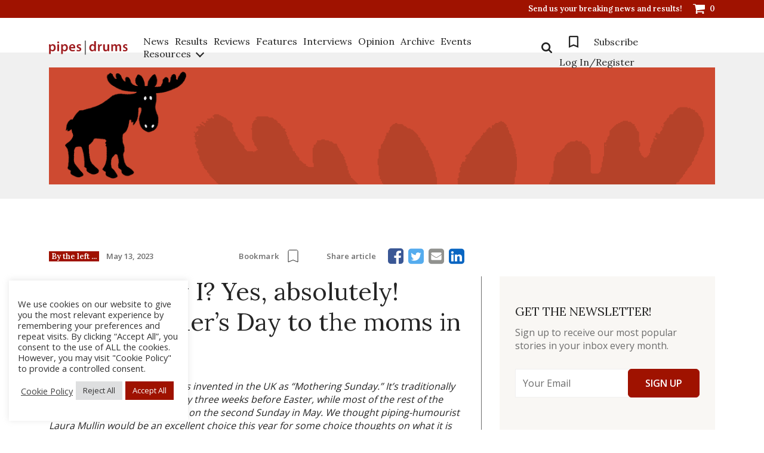

--- FILE ---
content_type: text/css; charset=utf-8
request_url: https://www.pipesdrums.com/core/cache/autoptimize/autoptimize_single_cc00c50a4f5db2746e1974c021505c89.php
body_size: 453
content:
.login_dialog{border:1px solid rgba(161,161,161,.6);background:#fff;padding:30px}.login_dialog h2{margin-top:0;margin-bottom:20px;text-align:center;font-weight:400}.login_dialog input[type=text],[type=password],[type=email]{border:1px solid rgba(96,125,139,.25) !important;min-height:32px !important;margin-bottom:10px !important;padding:7px 12px !important;width:100%}.login_dialog input[type=submit]{display:block;cursor:pointer;margin:10px 0 15px;font-weight:700;width:100%;min-height:32px !important}.forgetmenot{display:block}.pass_and_register a{margin-right:10px}.alert_status{background:#f44336 !important;color:#f1f1f1 !important;font-style:italic !important;padding-left:10px}a.boxclose{width:30px;height:30px;top:0;right:0;text-align:center;cursor:pointer;line-height:30px;color:#009688;z-index:10;font-size:18px}a.boxclose:hover{background:rgba(0,0,0,.1)}.boxclose:after{content:'\00D7';display:inline-block}